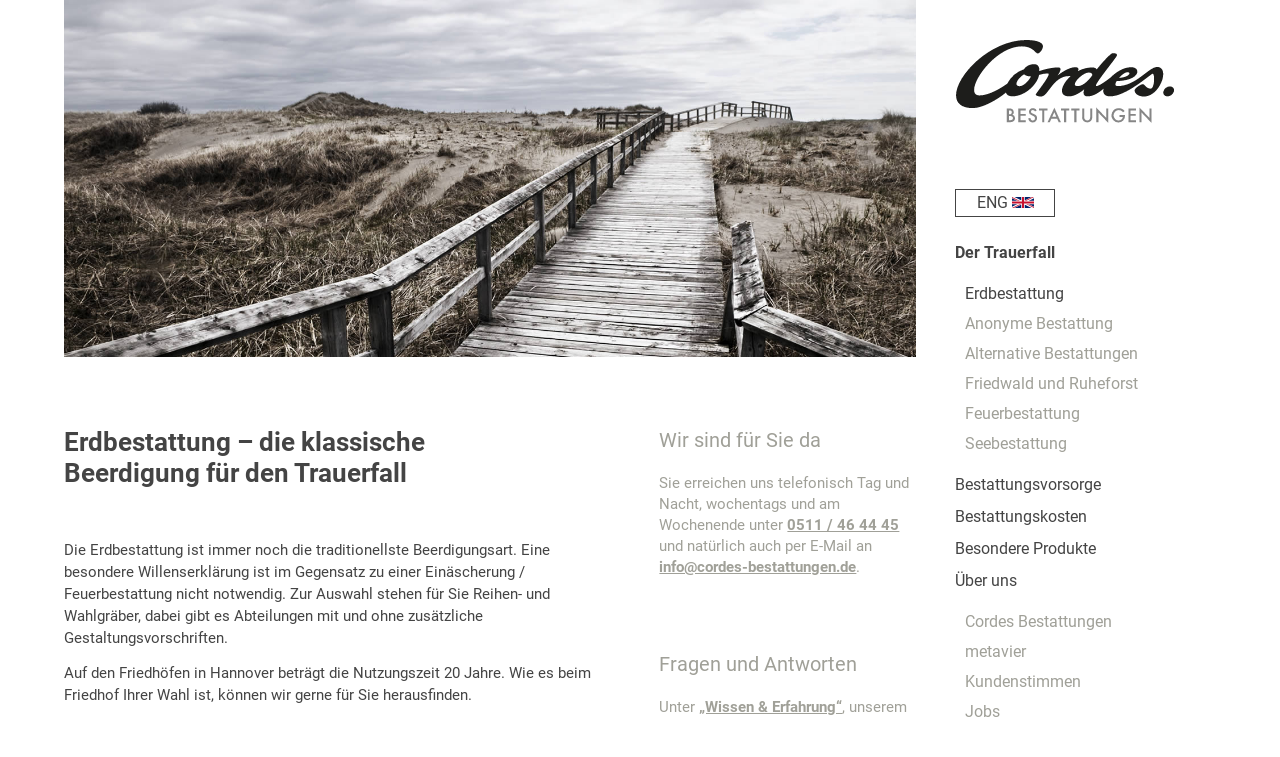

--- FILE ---
content_type: text/html; charset=UTF-8
request_url: https://www.hannover-bestattung.de/erdbestattung
body_size: 13823
content:
<!DOCTYPE html><html lang="de" class="html_boxed responsive av-preloader-disabled  html_header_right html_header_sidebar html_logo_left html_menu_right html_slim html_disabled html_mobile_menu_phone html_header_searchicon html_content_align_left html_av-overlay-side html_av-overlay-side-minimal html_av-submenu-noclone html_entry_id_16 av-cookies-no-cookie-consent av-no-preview av-default-lightbox html_text_menu_active av-mobile-menu-switch-default"><head><meta charset="UTF-8" /><meta name="viewport" content="width=device-width, initial-scale=1"><meta name='robots' content='index, follow, max-image-preview:large, max-snippet:-1, max-video-preview:-1' /><link media="all" href="https://www.hannover-bestattung.de/wp-content/cache/autoptimize/css/autoptimize_e0df4f720ed65ce36bd9fc8d2dd1f505.css" rel="stylesheet"><title>Erdbestattung, Beerdigung, Bestatter in Hannover</title><meta name="description" content="Cordes ist da wenn es notwendig wird: bei Formalitäten, Trauerfeier und der Erdbestattung. Auf allen Friedhöfen, an allen Orten, nicht nur in Hannover! Und immer mit ganz persönlichem Beistand." /><link rel="canonical" href="https://www.hannover-bestattung.de/erdbestattung" /><meta property="og:locale" content="de_DE" /><meta property="og:type" content="article" /><meta property="og:title" content="Erdbestattung, Beerdigung, Bestatter in Hannover" /><meta property="og:description" content="Cordes ist da wenn es notwendig wird: bei Formalitäten, Trauerfeier und der Erdbestattung. Auf allen Friedhöfen, an allen Orten, nicht nur in Hannover! Und immer mit ganz persönlichem Beistand." /><meta property="og:url" content="https://www.hannover-bestattung.de/erdbestattung" /><meta property="og:site_name" content="Friedrich Cordes Bestattungen" /><meta property="article:modified_time" content="2018-08-30T13:56:24+00:00" /><meta name="twitter:card" content="summary_large_image" /><meta name="twitter:label1" content="Geschätzte Lesezeit" /><meta name="twitter:data1" content="2 Minuten" /> <script type="application/ld+json" class="yoast-schema-graph">{"@context":"https://schema.org","@graph":[{"@type":"WebPage","@id":"https://www.hannover-bestattung.de/erdbestattung","url":"https://www.hannover-bestattung.de/erdbestattung","name":"Erdbestattung, Beerdigung, Bestatter in Hannover","isPartOf":{"@id":"https://www.hannover-bestattung.de/#website"},"datePublished":"2012-03-22T16:25:07+00:00","dateModified":"2018-08-30T13:56:24+00:00","description":"Cordes ist da wenn es notwendig wird: bei Formalitäten, Trauerfeier und der Erdbestattung. Auf allen Friedhöfen, an allen Orten, nicht nur in Hannover! Und immer mit ganz persönlichem Beistand.","breadcrumb":{"@id":"https://www.hannover-bestattung.de/erdbestattung#breadcrumb"},"inLanguage":"de","potentialAction":[{"@type":"ReadAction","target":["https://www.hannover-bestattung.de/erdbestattung"]}]},{"@type":"BreadcrumbList","@id":"https://www.hannover-bestattung.de/erdbestattung#breadcrumb","itemListElement":[{"@type":"ListItem","position":1,"name":"Home","item":"https://www.hannover-bestattung.de/"},{"@type":"ListItem","position":2,"name":"Erdbestattung – die klassische Beerdigung für den Trauerfall"}]},{"@type":"WebSite","@id":"https://www.hannover-bestattung.de/#website","url":"https://www.hannover-bestattung.de/","name":"Friedrich Cordes Bestattungen","description":"","potentialAction":[{"@type":"SearchAction","target":{"@type":"EntryPoint","urlTemplate":"https://www.hannover-bestattung.de/?s={search_term_string}"},"query-input":{"@type":"PropertyValueSpecification","valueRequired":true,"valueName":"search_term_string"}}],"inLanguage":"de"}]}</script> <link rel="alternate" type="application/rss+xml" title="Friedrich Cordes Bestattungen &raquo; Feed" href="https://www.hannover-bestattung.de/feed" /><link rel="alternate" type="application/rss+xml" title="Friedrich Cordes Bestattungen &raquo; Kommentar-Feed" href="https://www.hannover-bestattung.de/comments/feed" /><link rel="alternate" type="application/rss+xml" title="Friedrich Cordes Bestattungen &raquo; Erdbestattung – die klassische Beerdigung für den Trauerfall-Kommentar-Feed" href="https://www.hannover-bestattung.de/erdbestattung/feed" /><link rel='stylesheet' id='borlabs-cookie-custom-css' href='https://www.hannover-bestattung.de/wp-content/cache/autoptimize/css/autoptimize_single_212c29757afd85dcf0023aa25e4391dc.css?ver=3.3.23-82' type='text/css' media='all' /><link rel='stylesheet' id='avia-merged-styles-css' href='https://www.hannover-bestattung.de/wp-content/cache/autoptimize/css/autoptimize_single_4d9ac0fff0a909cfe4aacbded916be25.css' type='text/css' media='all' /> <script type="text/javascript" src="https://www.hannover-bestattung.de/wp-includes/js/jquery/jquery.min.js?ver=3.7.1" id="jquery-core-js"></script> <script data-no-optimize="1" data-no-minify="1" data-cfasync="false" type="text/javascript" src="https://www.hannover-bestattung.de/wp-content/cache/autoptimize/js/autoptimize_single_fd884143825f190c4b79285ce3f1c960.js?ver=3.3.23-96" id="borlabs-cookie-config-js"></script> <script data-no-optimize="1" data-no-minify="1" data-cfasync="false" type="text/javascript" src="https://www.hannover-bestattung.de/wp-content/plugins/borlabs-cookie/assets/javascript/borlabs-cookie-prioritize.min.js?ver=3.3.23" id="borlabs-cookie-prioritize-js"></script> <link rel="https://api.w.org/" href="https://www.hannover-bestattung.de/wp-json/" /><link rel="alternate" title="JSON" type="application/json" href="https://www.hannover-bestattung.de/wp-json/wp/v2/pages/16" /><link rel="EditURI" type="application/rsd+xml" title="RSD" href="https://www.hannover-bestattung.de/xmlrpc.php?rsd" /><link rel='shortlink' href='https://www.hannover-bestattung.de/?p=16' /><link rel="alternate" title="oEmbed (JSON)" type="application/json+oembed" href="https://www.hannover-bestattung.de/wp-json/oembed/1.0/embed?url=https%3A%2F%2Fwww.hannover-bestattung.de%2Ferdbestattung" /><link rel="alternate" title="oEmbed (XML)" type="text/xml+oembed" href="https://www.hannover-bestattung.de/wp-json/oembed/1.0/embed?url=https%3A%2F%2Fwww.hannover-bestattung.de%2Ferdbestattung&#038;format=xml" /><link rel="profile" href="http://gmpg.org/xfn/11" /><link rel="alternate" type="application/rss+xml" title="Friedrich Cordes Bestattungen RSS2 Feed" href="https://www.hannover-bestattung.de/feed" /><link rel="pingback" href="https://www.hannover-bestattung.de/xmlrpc.php" /> <!--[if lt IE 9]><script src="https://www.hannover-bestattung.de/wp-content/themes/enfold/js/html5shiv.js"></script><![endif]--><link rel="icon" href="https://www.hannover-bestattung.de/wp-content/uploads/2022/10/cordes-fav.png" type="image/png"> <script>window.addEventListener("load",function(){ var c={script:false,link:false}; function ls(s) { if(!['script','link'].includes(s)||c[s]){return;}c[s]=true; var d=document,f=d.getElementsByTagName(s)[0],j=d.createElement(s); if(s==='script'){j.async=true;j.src='https://www.hannover-bestattung.de/wp-content/plugins/wp-views/vendor/toolset/blocks/public/js/frontend.js?v=1.6.16';}else{ j.rel='stylesheet';j.href='https://www.hannover-bestattung.de/wp-content/plugins/wp-views/vendor/toolset/blocks/public/css/style.css?v=1.6.16';} f.parentNode.insertBefore(j, f); }; function ex(){ls('script');ls('link')} window.addEventListener("scroll", ex, {once: true}); if (('IntersectionObserver' in window) && ('IntersectionObserverEntry' in window) && ('intersectionRatio' in window.IntersectionObserverEntry.prototype)) { var i = 0, fb = document.querySelectorAll("[class^='tb-']"), o = new IntersectionObserver(es => { es.forEach(e => { o.unobserve(e.target); if (e.intersectionRatio > 0) { ex();o.disconnect();}else{ i++;if(fb.length>i){o.observe(fb[i])}} }) }); if (fb.length) { o.observe(fb[i]) } } })</script> <noscript><link rel="stylesheet" href="https://www.hannover-bestattung.de/wp-content/plugins/wp-views/vendor/toolset/blocks/public/css/style.css"> </noscript><script data-borlabs-cookie-script-blocker-ignore>if ('0' === '1' && ('0' === '1' || '1' === '1')) {
    window['gtag_enable_tcf_support'] = true;
}
window.dataLayer = window.dataLayer || [];
if (typeof gtag !== 'function') {
    function gtag() {
        dataLayer.push(arguments);
    }
}
gtag('set', 'developer_id.dYjRjMm', true);
if ('0' === '1' || '1' === '1') {
    if (window.BorlabsCookieGoogleConsentModeDefaultSet !== true) {
        let getCookieValue = function (name) {
            return document.cookie.match('(^|;)\\s*' + name + '\\s*=\\s*([^;]+)')?.pop() || '';
        };
        let cookieValue = getCookieValue('borlabs-cookie-gcs');
        let consentsFromCookie = {};
        if (cookieValue !== '') {
            consentsFromCookie = JSON.parse(decodeURIComponent(cookieValue));
        }
        let defaultValues = {
            'ad_storage': 'denied',
            'ad_user_data': 'denied',
            'ad_personalization': 'denied',
            'analytics_storage': 'denied',
            'functionality_storage': 'denied',
            'personalization_storage': 'denied',
            'security_storage': 'denied',
            'wait_for_update': 500,
        };
        gtag('consent', 'default', { ...defaultValues, ...consentsFromCookie });
    }
    window.BorlabsCookieGoogleConsentModeDefaultSet = true;
    let borlabsCookieConsentChangeHandler = function () {
        window.dataLayer = window.dataLayer || [];
        if (typeof gtag !== 'function') { function gtag(){dataLayer.push(arguments);} }

        let getCookieValue = function (name) {
            return document.cookie.match('(^|;)\\s*' + name + '\\s*=\\s*([^;]+)')?.pop() || '';
        };
        let cookieValue = getCookieValue('borlabs-cookie-gcs');
        let consentsFromCookie = {};
        if (cookieValue !== '') {
            consentsFromCookie = JSON.parse(decodeURIComponent(cookieValue));
        }

        consentsFromCookie.analytics_storage = BorlabsCookie.Consents.hasConsent('google-analytics') ? 'granted' : 'denied';

        BorlabsCookie.CookieLibrary.setCookie(
            'borlabs-cookie-gcs',
            JSON.stringify(consentsFromCookie),
            BorlabsCookie.Settings.automaticCookieDomainAndPath.value ? '' : BorlabsCookie.Settings.cookieDomain.value,
            BorlabsCookie.Settings.cookiePath.value,
            BorlabsCookie.Cookie.getPluginCookie().expires,
            BorlabsCookie.Settings.cookieSecure.value,
            BorlabsCookie.Settings.cookieSameSite.value
        );
    }
    document.addEventListener('borlabs-cookie-consent-saved', borlabsCookieConsentChangeHandler);
    document.addEventListener('borlabs-cookie-handle-unblock', borlabsCookieConsentChangeHandler);
}
if ('0' === '1') {
    gtag("js", new Date());
    gtag("config", "UA-38205774-1", {"anonymize_ip": true});

    (function (w, d, s, i) {
        var f = d.getElementsByTagName(s)[0],
            j = d.createElement(s);
        j.async = true;
        j.src =
            "https://www.googletagmanager.com/gtag/js?id=" + i;
        f.parentNode.insertBefore(j, f);
    })(window, document, "script", "UA-38205774-1");
}</script>  <script type="text/javascript">'use strict';var avia_is_mobile=!1;if(/Android|webOS|iPhone|iPad|iPod|BlackBerry|IEMobile|Opera Mini/i.test(navigator.userAgent)&&'ontouchstart' in document.documentElement){avia_is_mobile=!0;document.documentElement.className+=' avia_mobile '}
else{document.documentElement.className+=' avia_desktop '};document.documentElement.className+=' js_active ';(function(){var e=['-webkit-','-moz-','-ms-',''],n='',o=!1,a=!1;for(var t in e){if(e[t]+'transform' in document.documentElement.style){o=!0;n=e[t]+'transform'};if(e[t]+'perspective' in document.documentElement.style){a=!0}};if(o){document.documentElement.className+=' avia_transform '};if(a){document.documentElement.className+=' avia_transform3d '};if(typeof document.getElementsByClassName=='function'&&typeof document.documentElement.getBoundingClientRect=='function'&&avia_is_mobile==!1){if(n&&window.innerHeight>0){setTimeout(function(){var e=0,o={},a=0,t=document.getElementsByClassName('av-parallax'),i=window.pageYOffset||document.documentElement.scrollTop;for(e=0;e<t.length;e++){t[e].style.top='0px';o=t[e].getBoundingClientRect();a=Math.ceil((window.innerHeight+i-o.top)*0.3);t[e].style[n]='translate(0px, '+a+'px)';t[e].style.top='auto';t[e].className+=' enabled-parallax '}},50)}}})();</script><link rel="icon" href="https://www.hannover-bestattung.de/wp-content/uploads/2022/10/cropped-cordes-fav-32x32.png" sizes="32x32" /><link rel="icon" href="https://www.hannover-bestattung.de/wp-content/uploads/2022/10/cropped-cordes-fav-192x192.png" sizes="192x192" /><link rel="apple-touch-icon" href="https://www.hannover-bestattung.de/wp-content/uploads/2022/10/cropped-cordes-fav-180x180.png" /><meta name="msapplication-TileImage" content="https://www.hannover-bestattung.de/wp-content/uploads/2022/10/cropped-cordes-fav-270x270.png" /><style type="text/css">@font-face {font-family: 'entypo-fontello'; font-weight: normal; font-style: normal; font-display: auto;
		src: url('https://www.hannover-bestattung.de/wp-content/themes/enfold/config-templatebuilder/avia-template-builder/assets/fonts/entypo-fontello.woff2') format('woff2'),
		url('https://www.hannover-bestattung.de/wp-content/themes/enfold/config-templatebuilder/avia-template-builder/assets/fonts/entypo-fontello.woff') format('woff'),
		url('https://www.hannover-bestattung.de/wp-content/themes/enfold/config-templatebuilder/avia-template-builder/assets/fonts/entypo-fontello.ttf') format('truetype'),
		url('https://www.hannover-bestattung.de/wp-content/themes/enfold/config-templatebuilder/avia-template-builder/assets/fonts/entypo-fontello.svg#entypo-fontello') format('svg'),
		url('https://www.hannover-bestattung.de/wp-content/themes/enfold/config-templatebuilder/avia-template-builder/assets/fonts/entypo-fontello.eot'),
		url('https://www.hannover-bestattung.de/wp-content/themes/enfold/config-templatebuilder/avia-template-builder/assets/fonts/entypo-fontello.eot?#iefix') format('embedded-opentype');
		} #top .avia-font-entypo-fontello, body .avia-font-entypo-fontello, html body [data-av_iconfont='entypo-fontello']:before{ font-family: 'entypo-fontello'; }
		
		@font-face {font-family: 'font-awesome'; font-weight: normal; font-style: normal; font-display: auto;
		src: url('https://www.hannover-bestattung.de/wp-content/uploads/avia_fonts/font-awesome/font-awesome.woff2') format('woff2'),
		url('https://www.hannover-bestattung.de/wp-content/uploads/avia_fonts/font-awesome/font-awesome.woff') format('woff'),
		url('https://www.hannover-bestattung.de/wp-content/uploads/avia_fonts/font-awesome/font-awesome.ttf') format('truetype'),
		url('https://www.hannover-bestattung.de/wp-content/uploads/avia_fonts/font-awesome/font-awesome.svg#font-awesome') format('svg'),
		url('https://www.hannover-bestattung.de/wp-content/uploads/avia_fonts/font-awesome/font-awesome.eot'),
		url('https://www.hannover-bestattung.de/wp-content/uploads/avia_fonts/font-awesome/font-awesome.eot?#iefix') format('embedded-opentype');
		} #top .avia-font-font-awesome, body .avia-font-font-awesome, html body [data-av_iconfont='font-awesome']:before{ font-family: 'font-awesome'; }
		
		@font-face {font-family: 'elusive'; font-weight: normal; font-style: normal; font-display: auto;
		src: url('https://www.hannover-bestattung.de/wp-content/uploads/avia_fonts/elusive/elusive.woff2') format('woff2'),
		url('https://www.hannover-bestattung.de/wp-content/uploads/avia_fonts/elusive/elusive.woff') format('woff'),
		url('https://www.hannover-bestattung.de/wp-content/uploads/avia_fonts/elusive/elusive.ttf') format('truetype'),
		url('https://www.hannover-bestattung.de/wp-content/uploads/avia_fonts/elusive/elusive.svg#elusive') format('svg'),
		url('https://www.hannover-bestattung.de/wp-content/uploads/avia_fonts/elusive/elusive.eot'),
		url('https://www.hannover-bestattung.de/wp-content/uploads/avia_fonts/elusive/elusive.eot?#iefix') format('embedded-opentype');
		} #top .avia-font-elusive, body .avia-font-elusive, html body [data-av_iconfont='elusive']:before{ font-family: 'elusive'; }</style></head><body id="top" class="page-template-default page page-id-16 boxed no_sidebar_border rtl_columns av-curtain-numeric avia-responsive-images-support" itemscope="itemscope" itemtype="https://schema.org/WebPage" ><div id='wrap_all'><header id='header' class='all_colors header_color light_bg_color  av_header_right av_header_sidebar av_never_sticky' data-av_shrink_factor='50' role="banner" itemscope="itemscope" itemtype="https://schema.org/WPHeader" ><div  id='header_main' class='container_wrap container_wrap_logo'><div class='container av-logo-container'><div class='inner-container'><span class='logo avia-svg-logo'><a href='https://www.hannover-bestattung.de/' class='av-contains-svg'><svg xmlns="http://www.w3.org/2000/svg" width="220" height="82.825" viewBox="0 0 220 82.825" preserveAspectRatio="xMaxYMid meet"><g transform="translate(-125.811 -124.712)"><g transform="translate(125.811 124.712)"><path d="M326.958,151.632c-8.525,0-20.962,19.079-39.557,19.079-2.874,0-2.667-2.252-1.063-4.938,24.567-.711,24.5-13.921,14.706-13.921-7.829,0-15.41,4.993-20.7,10.325-1.872,1.462-11.138,8.571-14.333,8.571-3.562,0,20.764-28.932,20.764-30.7,0-1.666-.876-2.129-4.523-2.129-1.447,0-8.805,7.434-15.735,16.124-.642-1.221-2.082-1.949-4.526-1.949a30.81,30.81,0,0,0-14.28,3.7c.975-2.057.9-3.934-2.61-3.934-7.768,0-17.8,8.392-17.8,8.392s6.17-8.16.776-8.16c-9.138,0-19.09,3.675-19.09,3.675s1.246-6.925-5.154-6.925c-4.668,0-8.4,2.372-9.98,5.023A29.8,29.8,0,0,0,177,168.318c-5.348,3.779-17.761,11.715-27.7,11.715-18,0,12.13-48.984,42.35-48.984,11.205,0,13.609,7.141,15.9,7.141,1.239,0,5.184-3.338,5.184-7.32,0-2.655-3.849-6.159-16.6-6.159-50.245,0-96.123,67.961-53.455,67.961,10,0,25.012-8.829,33-15.474.8,2.26,2.868,3.723,6.429,3.723,13.552,0,25.394-12.916,26.748-21.347a32.921,32.921,0,0,1,8.838-1.545c4.547,0-12.16,19.9-12.16,21.167s3.358,1.923,5.465,1.923c7.057,0,11.766-20.406,27.866-20.406l1.569.1c-9.658,8.517-12.77,20.2-1.38,20.156,4.472-.016,10-2.978,14.959-7-1.4,4.186-.741,7,3.454,7,5.583,0,11.384-3.734,15.948-7.777-1.1,4.409.613,7.766,6.511,7.766,16.466,0,40.738-22.585,42.539-22.585,2.488,0,1.786,14.908-1.908,14.908-4.5,0-6.083-4.523-7.916-4.523s-8.258,3.947-8.258,6.352,3.061,6.007,9.34,6.007c16.3,0,26.383-29.489,13.234-29.489ZM189.452,170.809c-6.781,0-1.659-8.425,4.479-11.874,1.1,1.249,3.26,2.1,6.739,2.1C199.2,164.979,193.4,170.809,189.452,170.809Zm58.12-.061c-8.879,0,4.572-13.538,10.763-13.538,4.455,0,3.629,2.833,3.626,2.842q-.29.4-.575.809c-1.831,2.487-7.785,9.887-13.814,9.887Zm49.6-13.87c4.187,0,2.267,4.877-8.43,5.675C291.393,159.554,294.93,156.877,297.169,156.877Z" transform="translate(-125.811 -124.712)" fill="#1d1d1b"></path><ellipse cx="5.795" cy="4.508" rx="5.795" ry="4.508" transform="translate(205.322 51.075) rotate(-36.275)" fill="#1d1d1b"></ellipse></g><g transform="translate(176.607 192.083)"><path d="M349.185,422.253c1.765,0,2.873.226,3.776,1.067a3.512,3.512,0,0,1,1.088,2.709,2.986,2.986,0,0,1-.41,1.621,2.267,2.267,0,0,1-1.026.944,3.761,3.761,0,0,1,1.765.985,3.563,3.563,0,0,1,.9,2.565,3.339,3.339,0,0,1-.9,2.463,5.3,5.3,0,0,1-3.838,1.334h-3.427V422.253Zm.02,5.89h.636a2.407,2.407,0,0,0,1.7-.533,2.077,2.077,0,0,0,.533-1.56,1.692,1.692,0,0,0-.493-1.314,2.245,2.245,0,0,0-1.662-.513h-.718v3.92Zm0,5.829h1.273a3.61,3.61,0,0,0,2.073-.533,1.964,1.964,0,0,0,.677-1.519,2.051,2.051,0,0,0-.554-1.437,3.005,3.005,0,0,0-2.155-.616h-1.314v4.1Z" transform="translate(-347.112 -421.329)" fill="#868686"></path><path d="M404.723,424.224h-5.459v3.468h5.3v1.97h-5.3v4.31h5.459v1.97H397.17V422.254h7.553v1.97Z" transform="translate(-385.68 -421.33)" fill="#868686"></path><path d="M447.373,424.465a2.12,2.12,0,0,0-2.094-1.355,1.7,1.7,0,0,0-1.929,1.642c0,.411.144,1.129,1.478,1.662l1.375.554c2.524,1.026,3.222,2.463,3.222,4.023a4.218,4.218,0,0,1-4.413,4.392,4,4,0,0,1-3.222-1.375,4.432,4.432,0,0,1-1.149-2.668l2.073-.452a2.955,2.955,0,0,0,.575,1.744,2.16,2.16,0,0,0,1.786.821,2.2,2.2,0,0,0,2.258-2.3c0-1.4-1.067-1.97-1.97-2.34l-1.314-.554a3.861,3.861,0,0,1-2.791-3.468,3.7,3.7,0,0,1,4-3.612,4.036,4.036,0,0,1,2.75.923,4.66,4.66,0,0,1,1.047,1.375l-1.683.985Z" transform="translate(-419.173 -420.503)" fill="#868686"></path><path d="M493.027,424.223v11.719h-2.093V424.223h-3.14v-1.97h8.374v1.97h-3.14Z" transform="translate(-455.503 -421.329)" fill="#868686"></path><path d="M534.26,429.95h-5.849l-1.5,3.3h-2.258l6.814-14.49,6.485,14.49H535.7l-1.437-3.3Zm-.841-1.97-2.032-4.638-2.114,4.638h4.146Z" transform="translate(-483.904 -418.642)" fill="#868686"></path><path d="M588.308,424.223v11.719h-2.093V424.223h-3.14v-1.97h8.373v1.97h-3.14Z" transform="translate(-528.914 -421.329)" fill="#868686"></path><path d="M632.985,424.223v11.719h-2.093V424.223h-3.14v-1.97h8.373v1.97h-3.14Z" transform="translate(-563.337 -421.329)" fill="#868686"></path><path d="M677.338,422.253v8.25a4.785,4.785,0,0,0,.431,2.36,2.995,2.995,0,0,0,5.09,0,4.785,4.785,0,0,0,.431-2.36v-8.25h2.094v8.8a5.066,5.066,0,0,1-1.272,3.551,5.3,5.3,0,0,1-7.594,0,5.067,5.067,0,0,1-1.273-3.551v-8.8Z" transform="translate(-599.929 -421.329)" fill="#868686"></path><path d="M737.016,432.842V418.229l9.933,10.405v-9.482h2.094v14.53l-9.933-10.405v9.564h-2.093Z" transform="translate(-647.521 -418.229)" fill="#868686"></path><path d="M811.871,427.993h5.644v.1a7.472,7.472,0,0,1-2.032,5.541,6.4,6.4,0,0,1-4.659,1.744,5.965,5.965,0,0,1-4.659-1.868,7.174,7.174,0,0,1,5.11-12.335,7.408,7.408,0,0,1,3.571.862,6.224,6.224,0,0,1,2.216,2.052l-1.662,1.17a5.576,5.576,0,0,0-1.683-1.56,4.61,4.61,0,0,0-2.422-.6,4.939,4.939,0,0,0-3.612,1.416,5.681,5.681,0,0,0-.041,7.552,4.445,4.445,0,0,0,3.427,1.375,4.114,4.114,0,0,0,3.058-1.211,3.672,3.672,0,0,0,1.149-2.319h-3.407v-1.929Z" transform="translate(-699.234 -420.502)" fill="#868686"></path><path d="M884.509,424.224H879.05v3.468h5.3v1.97h-5.3v4.31h5.459v1.97h-7.553V422.254h7.553v1.97Z" transform="translate(-755.341 -421.33)" fill="#868686"></path><path d="M925.353,432.842V418.229l9.933,10.405v-9.482h2.094v14.53l-9.933-10.405v9.564h-2.093Z" transform="translate(-792.629 -418.229)" fill="#868686"></path></g></g></svg></a></span><nav class='main_menu' data-selectname='Wähle eine Seite'  role="navigation" itemscope="itemscope" itemtype="https://schema.org/SiteNavigationElement" ><div class="avia-menu av-main-nav-wrap"><ul role="menu" class="menu av-main-nav" id="avia-menu"><li role="menuitem" id="menu-item-8989" class="menu-item menu-item-type-post_type menu-item-object-page av-menu-button av-menu-button-colored menu-item-top-level menu-item-top-level-1"><a href="https://www.hannover-bestattung.de/en/personal-support-in-times-of-loss" itemprop="url" tabindex="0"><span class="avia-bullet"></span><span class="avia-menu-text">ENG <img class="wp-image-9010 alignnone" src="https://www.hannover-bestattung.de/wp-content/uploads/2025/02/gb.svg" alt="" width="22" height="11" /></span><span class="avia-menu-fx"><span class="avia-arrow-wrap"><span class="avia-arrow"></span></span></span></a></li><li role="menuitem" id="menu-item-22" class="menu-item menu-item-type-post_type menu-item-object-page menu-item-home current-menu-ancestor current-menu-parent current_page_parent current_page_ancestor menu-item-has-children menu-item-top-level menu-item-top-level-2"><a href="https://www.hannover-bestattung.de/" itemprop="url" tabindex="0"><span class="avia-bullet"></span><span class="avia-menu-text">Der Trauerfall</span><span class="avia-menu-fx"><span class="avia-arrow-wrap"><span class="avia-arrow"></span></span></span></a><ul class="sub-menu"><li role="menuitem" id="menu-item-27" class="menu-item menu-item-type-post_type menu-item-object-page current-menu-item page_item page-item-16 current_page_item"><a href="https://www.hannover-bestattung.de/erdbestattung" itemprop="url" tabindex="0"><span class="avia-bullet"></span><span class="avia-menu-text">Erdbestattung</span></a></li><li role="menuitem" id="menu-item-26" class="menu-item menu-item-type-post_type menu-item-object-page"><a href="https://www.hannover-bestattung.de/anonyme-bestattung" itemprop="url" tabindex="0"><span class="avia-bullet"></span><span class="avia-menu-text">Anonyme Bestattung</span></a></li><li role="menuitem" id="menu-item-148" class="menu-item menu-item-type-post_type menu-item-object-page"><a href="https://www.hannover-bestattung.de/alternative-bestattungen" itemprop="url" tabindex="0"><span class="avia-bullet"></span><span class="avia-menu-text">Alternative Bestattungen</span></a></li><li role="menuitem" id="menu-item-147" class="menu-item menu-item-type-post_type menu-item-object-page"><a href="https://www.hannover-bestattung.de/friedwald-und-ruheforst" itemprop="url" tabindex="0"><span class="avia-bullet"></span><span class="avia-menu-text">Friedwald und Ruheforst</span></a></li><li role="menuitem" id="menu-item-25" class="menu-item menu-item-type-post_type menu-item-object-page"><a href="https://www.hannover-bestattung.de/feuerbestattung" itemprop="url" tabindex="0"><span class="avia-bullet"></span><span class="avia-menu-text">Feuerbestattung</span></a></li><li role="menuitem" id="menu-item-167" class="menu-item menu-item-type-post_type menu-item-object-page"><a href="https://www.hannover-bestattung.de/seebestattung-in-nord-und-ostsee-und-auf-allen-weltmeeren" itemprop="url" tabindex="0"><span class="avia-bullet"></span><span class="avia-menu-text">Seebestattung</span></a></li></ul></li><li role="menuitem" id="menu-item-23" class="menu-item menu-item-type-post_type menu-item-object-page menu-item-top-level menu-item-top-level-3"><a href="https://www.hannover-bestattung.de/die-vorsorge" itemprop="url" tabindex="0"><span class="avia-bullet"></span><span class="avia-menu-text">Bestattungsvorsorge</span><span class="avia-menu-fx"><span class="avia-arrow-wrap"><span class="avia-arrow"></span></span></span></a></li><li role="menuitem" id="menu-item-171" class="menu-item menu-item-type-post_type menu-item-object-page menu-item-top-level menu-item-top-level-4"><a href="https://www.hannover-bestattung.de/die-kosten-der-bestattung-ein-uberblick" itemprop="url" tabindex="0"><span class="avia-bullet"></span><span class="avia-menu-text">Bestattungskosten</span><span class="avia-menu-fx"><span class="avia-arrow-wrap"><span class="avia-arrow"></span></span></span></a></li><li role="menuitem" id="menu-item-59" class="menu-item menu-item-type-post_type menu-item-object-page menu-item-top-level menu-item-top-level-5"><a href="https://www.hannover-bestattung.de/besondere-produkte" itemprop="url" tabindex="0"><span class="avia-bullet"></span><span class="avia-menu-text">Besondere Produkte</span><span class="avia-menu-fx"><span class="avia-arrow-wrap"><span class="avia-arrow"></span></span></span></a></li><li role="menuitem" id="menu-item-24" class="menu-item menu-item-type-post_type menu-item-object-page menu-item-has-children menu-item-top-level menu-item-top-level-6"><a href="https://www.hannover-bestattung.de/uber-uns" itemprop="url" tabindex="0"><span class="avia-bullet"></span><span class="avia-menu-text">Über uns</span><span class="avia-menu-fx"><span class="avia-arrow-wrap"><span class="avia-arrow"></span></span></span></a><ul class="sub-menu"><li role="menuitem" id="menu-item-7836" class="menu-item menu-item-type-post_type menu-item-object-page"><a href="https://www.hannover-bestattung.de/uber-uns" itemprop="url" tabindex="0"><span class="avia-bullet"></span><span class="avia-menu-text">Cordes Bestattungen</span></a></li><li role="menuitem" id="menu-item-5928" class="menu-item menu-item-type-post_type menu-item-object-page"><a href="https://www.hannover-bestattung.de/metavier" itemprop="url" tabindex="0"><span class="avia-bullet"></span><span class="avia-menu-text">metavier</span></a></li><li role="menuitem" id="menu-item-2422" class="menu-item menu-item-type-post_type menu-item-object-page"><a href="https://www.hannover-bestattung.de/kundenstimmen" itemprop="url" tabindex="0"><span class="avia-bullet"></span><span class="avia-menu-text">Kundenstimmen</span></a></li><li role="menuitem" id="menu-item-7835" class="menu-item menu-item-type-post_type menu-item-object-page"><a href="https://www.hannover-bestattung.de/jobs" itemprop="url" tabindex="0"><span class="avia-bullet"></span><span class="avia-menu-text">Jobs</span></a></li><li role="menuitem" id="menu-item-308" class="menu-item menu-item-type-post_type menu-item-object-page"><a href="https://www.hannover-bestattung.de/kontakt" itemprop="url" tabindex="0"><span class="avia-bullet"></span><span class="avia-menu-text">Kontakt</span></a></li><li role="menuitem" id="menu-item-5917" class="menu-item menu-item-type-post_type menu-item-object-page"><a href="https://www.hannover-bestattung.de/pressematerial" itemprop="url" tabindex="0"><span class="avia-bullet"></span><span class="avia-menu-text">Presse</span></a></li></ul></li><li role="menuitem" id="menu-item-5961" class="menu-item menu-item-type-post_type menu-item-object-page menu-item-top-level menu-item-top-level-7"><a href="https://www.hannover-bestattung.de/blog/aktuell" itemprop="url" tabindex="0"><span class="avia-bullet"></span><span class="avia-menu-text">Blog für Wissen und Erfahrung</span><span class="avia-menu-fx"><span class="avia-arrow-wrap"><span class="avia-arrow"></span></span></span></a></li><li role="menuitem" id="menu-item-1319" class="menu-item menu-item-type-post_type menu-item-object-page menu-item-top-level menu-item-top-level-8"><a href="https://www.hannover-bestattung.de/friedhoefe-in-hannover" itemprop="url" tabindex="0"><span class="avia-bullet"></span><span class="avia-menu-text">Friedhöfe in der Region Hannover</span><span class="avia-menu-fx"><span class="avia-arrow-wrap"><span class="avia-arrow"></span></span></span></a></li><li class="av-burger-menu-main menu-item-avia-special av-small-burger-icon"> <a href="#" aria-label="Menü" aria-hidden="false"> <span class="av-hamburger av-hamburger--spin av-js-hamburger"> <span class="av-hamburger-box"> <span class="av-hamburger-inner"></span> <strong>Menü</strong> </span> </span> <span class="avia_hidden_link_text">Menü</span> </a></li></ul></div></nav><aside class='avia-custom-sidebar-widget-area sidebar sidebar_right'></aside></div></div></div><div class='header_bg'></div></header><div id='main' class='all_colors' data-scroll-offset='0'><div id='full_slider_1'  class='avia-fullwidth-slider main_color avia-shadow   avia-builder-el-0  el_before_av_textblock  avia-builder-el-first   container_wrap sidebar_right'  ><div  class='avia-slideshow av-jjk6ahc4-c2cb7aff529c52fe91b0373ae48f4255 avia-slideshow-featured_large av_slideshow_full avia-slide-slider av-slideshow-ui av-control-default av-slideshow-manual av-loop-once av-loop-manual-endless av-default-height-applied   avia-slideshow-1' data-slideshow-options="{&quot;animation&quot;:&quot;slide&quot;,&quot;autoplay&quot;:false,&quot;loop_autoplay&quot;:&quot;once&quot;,&quot;interval&quot;:5,&quot;loop_manual&quot;:&quot;manual-endless&quot;,&quot;autoplay_stopper&quot;:false,&quot;noNavigation&quot;:false,&quot;bg_slider&quot;:false,&quot;keep_padding&quot;:false,&quot;hoverpause&quot;:false,&quot;show_slide_delay&quot;:0}"  itemprop="image" itemscope="itemscope" itemtype="https://schema.org/ImageObject" ><ul class='avia-slideshow-inner ' style='padding-bottom: 42%;'><li  class='avia-slideshow-slide av-jjk6ahc4-c2cb7aff529c52fe91b0373ae48f4255__0  av-single-slide slide-1 slide-odd'><div data-rel='slideshow-1' class='avia-slide-wrap '   ><img decoding="async" class="wp-image-3692 avia-img-lazy-loading-not-3692"  src="https://www.hannover-bestattung.de/wp-content/uploads/2018/07/header-all.jpg" width="1500" height="630" title='' alt='Trauerfall'  itemprop="thumbnailUrl" srcset="https://www.hannover-bestattung.de/wp-content/uploads/2018/07/header-all.jpg 1500w, https://www.hannover-bestattung.de/wp-content/uploads/2018/07/header-all-358x150.jpg 358w, https://www.hannover-bestattung.de/wp-content/uploads/2018/07/header-all-768x323.jpg 768w, https://www.hannover-bestattung.de/wp-content/uploads/2018/07/header-all-1030x433.jpg 1030w, https://www.hannover-bestattung.de/wp-content/uploads/2018/07/header-all-705x296.jpg 705w, https://www.hannover-bestattung.de/wp-content/uploads/2018/07/header-all-450x189.jpg 450w" sizes="(max-width: 1500px) 100vw, 1500px" /></div></li></ul></div></div><div id='after_full_slider_1'  class='main_color av_default_container_wrap container_wrap sidebar_right'  ><div class='container av-section-cont-open' ><div class='template-page content  av-content-small alpha units'><div class='post-entry post-entry-type-page post-entry-16'><div class='entry-content-wrapper clearfix'><section  class='av_textblock_section av-13yo4-3dc9f80586664e3416ce0d43c27fd156'  itemscope="itemscope" itemtype="https://schema.org/CreativeWork" ><div class='avia_textblock'  itemprop="text" ><h1>Erdbestattung – die klassische<br /> Beerdigung für den Trauerfall</h1><p>Die Erdbestattung ist immer noch die traditionellste Beerdigungsart. Eine besondere Willenserklärung ist im Gegensatz zu einer Einäscherung / Feuerbestattung nicht notwendig. Zur Auswahl stehen für Sie Reihen- und Wahlgräber, dabei gibt es Abteilungen mit und ohne zusätzliche Gestaltungsvorschriften.</p><p>Auf den Friedhöfen in Hannover beträgt die Nutzungszeit 20 Jahre. Wie es beim Friedhof Ihrer Wahl ist, können wir gerne für Sie herausfinden.</p><p>Reihengräber sind Gräber, die nur für eine Erdbestattung vorgesehen sind. Die Friedhofsverwaltung legt fest, welches Grab benutzt werden kann. Nach Ablauf der Ruhezeit fällt die Grabstätte an die Verwaltung zurück, die das Grab einebnet, um es neu belegen zu können. Sollen hingegen mehrere Ihrer Familienmitglieder eine gemeinsame Ruhestelle finden, können die Angehörigen auf dem entsprechenden Friedhof ein Wahlgrab aussuchen, das auch mehr als einen Sarg oder eine Urne aufnimmt.</p><p>Selbstverständlich beraten wir Sie als Bestatter ausführlich bei der Wahl des Friedhofes, da es in Hannover und auch in anderen Städten erhebliche Preisunterschiede gibt.</p></div></section></div></div></div><aside class='sidebar sidebar_right  smartphones_sidebar_active alpha units'  role="complementary" itemscope="itemscope" itemtype="https://schema.org/WPSideBar" ><div class="inner_sidebar extralight-border"><section id="text-9" class="widget clearfix widget_text"><h3 class="widgettitle">Wir sind für Sie da</h3><div class="textwidget"><p>Sie erreichen uns telefonisch Tag und Nacht, wochentags und am Wochenende unter <a style="white-space: nowrap;" href="tel:+49-511-464445" rel="nofollow"><strong>0511 / 46 44 45</strong></a> und natürlich auch per E-Mail an <a href="mailto:info@cordes-bestattungen.de">info@cordes-bestattungen.de</a>.</p></div> <span class="seperator extralight-border"></span></section><section id="text-10" class="widget clearfix widget_text"><h3 class="widgettitle">Fragen und Antworten</h3><div class="textwidget"><p>Unter <a href="https://www.hannover-bestattung.de/blog/aktuell">„Wissen &amp; Erfahrung“</a>, unserem Blog über Vorsorge und Bestattungskultur, schreiben wir regelmäßig interessante Informationen und Wissenswertes für Sie. Schauen Sie gerne regelmäßig vorbei.</p></div> <span class="seperator extralight-border"></span></section></div></aside></div></div><div class="footer-page-content footer_color" id="footer-page"><div   class='main_color container_wrap_first container_wrap fullsize'  ><div class='container av-section-cont-open' ><main  role="main" itemprop="mainContentOfPage"  class='template-page content  av-content-full alpha units'><div class='post-entry post-entry-type-page post-entry-16'><div class='entry-content-wrapper clearfix'><div class='flex_column av-6fhmn2-e151dbf11b271dcda35a6389cff36b16 av_two_fifth  avia-builder-el-0  el_before_av_two_fifth  avia-builder-el-first  first flex_column_div av-zero-column-padding '     ><section  class='av_textblock_section av-l9iggfmu-731adde409a2b6ab819d6b888069db99'  itemscope="itemscope" itemtype="https://schema.org/CreativeWork" ><div class='avia_textblock'  itemprop="text" ><p style="margin: 0;"><img decoding="async" class="alignnone wp-image-7643" role="img" src="https://www.hannover-bestattung.de/wp-content/uploads/2022/10/logo-cordes-bestattungen.svg" alt="Cordes Bestattung für Hannover" width="164" height="62" /></p></div></section><div  class='hr av-l9mnx7hj-adce14bcf4f7dd3023fdca993bf402c3 hr-invisible  avia-builder-el-2  el_after_av_textblock  avia-builder-el-last  av-desktop-hide av-medium-hide'><span class='hr-inner '><span class="hr-inner-style"></span></span></div></div><div class='flex_column av-1rb5q-36698deb38bb33501fdec77fc1058126 av_two_fifth  avia-builder-el-3  el_after_av_two_fifth  el_before_av_one_fifth  flex_column_div av-zero-column-padding '     ><section  class='av_textblock_section av-jkh3m1lm-d418546b59e6568af6bf533ef5bdf2d9'  itemscope="itemscope" itemtype="https://schema.org/CreativeWork" ><div class='avia_textblock'  itemprop="text" ><p style="padding-top: 0; margin-top: 0;">Friedrich Cordes Bestattungen e.K.<br /> Telefon: <a style="white-space: nowrap;" href="tel:+49-511-464445" rel="nofollow">0511 / 46 44 45</a><br /> E-Mail: <a href="/kontakt">info@cordes-bestattungen.de</a></p></div></section></div></p><div class='flex_column av-2woxxq-f269380cab9905b87f69ca6a5fcb6801 av_one_fifth  avia-builder-el-5  el_after_av_two_fifth  el_before_av_two_fifth  flex_column_div av-zero-column-padding '     > <span  class='av_font_icon av-jkh3n905-77e9dc4c572040a83d18dc2e45b1bc02 avia_animate_when_visible av-icon-style- avia-icon-pos-right av-no-color avia-icon-animate'><a href='https://www.facebook.com/friedrich.cordes.bestattungen' target="_blank" rel="noopener noreferrer" class='av-icon-char' aria-hidden='true' data-av_icon='' data-av_iconfont='font-awesome' data-avia-icon-tooltip="
Friedrich Cordes Bestattungen auf facebook&lt;br /&gt;
"></a></span></div><div class='flex_column av-5tasxa-a6f90b44189b7f836290ce751c4c306d av_two_fifth  avia-builder-el-7  el_after_av_one_fifth  el_before_av_two_fifth  first flex_column_div av-zero-column-padding column-top-margin'     ><section  class='av_textblock_section av-jkh3m1lm-4-60a302ae5cfc19ebd6fa858b07261563'  itemscope="itemscope" itemtype="https://schema.org/CreativeWork" ><div class='avia_textblock'  itemprop="text" ><h3>Bestattungsarten</h3><p><a href="/erdbestattung">Erdbestattung</a><br /> <a href="/anonyme-bestattung">Anonyme Bestattung</a><br /> <a href="/alternative-bestattungen">Alternative Bestattungen</a><br /> <a href="/friedwald-und-ruheforst">Friedwald und Ruheforst</a><br /> <a href="/feuerbestattung">Feuerbestattung</a><br /> <a href="/seebestattung-in-nord-und-ostsee-und-auf-allen-weltmeeren">Seebestattung</a></p></div></section></div><div class='flex_column av-3kvkj2-71ce076dc1f55b9049e61891b95a9983 av_two_fifth  avia-builder-el-9  el_after_av_two_fifth  el_before_av_one_fifth  flex_column_div av-zero-column-padding column-top-margin'     ><section  class='av_textblock_section av-jkh3m1lm-3-6f477ce118c7d79a233371c9bda5bb76'  itemscope="itemscope" itemtype="https://schema.org/CreativeWork" ><div class='avia_textblock'  itemprop="text" ><h3>Standorte</h3><p><a href="/standort-ronnenberg-empelde"><strong>Ronnenberg/Empelde</strong></a> <span  class='av_font_icon av-hjaou-b6f2bd2cdcf922f88b632922b7b8ed0b avia_animate_when_visible av-icon-style- avia-icon-pos-left av-no-color avia-icon-animate'><a href='/standort-ronnenberg-empelde'  class='av-icon-char' aria-hidden='true' data-av_icon='' data-av_iconfont='elusive' ></a></span><br /> Lägenfeldstr. 8<br /> 30952 Ronnenberg</p><p><a href="/standort-hannover-linden"><strong>Hannover/Schwarzer Bär</strong></a>  <span  class='av_font_icon av-2jgovi-5a93480ba9614d37ec00c303baefbf1a avia_animate_when_visible av-icon-style- avia-icon-pos-left av-no-color avia-icon-animate'><a href='/standort-ronnenberg-empelde'  class='av-icon-char' aria-hidden='true' data-av_icon='' data-av_iconfont='elusive' ></a></span><br /> Minister-Stüve-Str. 14<br /> 30449 Hannover &#8211; Linden</p></div></section></div><div class='flex_column av-3kvkj2-2-5d0494d598dbc68c75c831629ca9d56c av_one_fifth  avia-builder-el-13  el_after_av_two_fifth  avia-builder-el-last  flex_column_div av-zero-column-padding column-top-margin'     ><section  class='av_textblock_section av-jkh3m1lm-1-3dd79b3628455505469b068122fc8d1c'  itemscope="itemscope" itemtype="https://schema.org/CreativeWork" ><div class='avia_textblock'  itemprop="text" ><p><a href="/gedenken-trauerfall">Trauerfälle</a><br /> <a href="/friedhoefe-in-hannover">Friedhöfe</a><br /> <a href="/blog/aktuell">Blog</a></p><p><a href="/kontakt">Kontakt</a><br /> <a href="/impressum">Impressum</a><br /> <a href="/datenschutz">Datenschutz</a></p><p><a class="menu-button-colored-footer" href="/en/personal-support-in-times-of-loss">ENG <img loading="lazy" decoding="async" class="wp-image-9010 alignnone" src="https://www.hannover-bestattung.de/wp-content/uploads/2025/02/gb.svg" alt="" width="22" height="11" /></a></p></div></section></div></div></div></main></div></div></div></div></div> <a href='#top' title='Nach oben scrollen' id='scroll-top-link' aria-hidden='true' data-av_icon='' data-av_iconfont='entypo-fontello'><span class="avia_hidden_link_text">Nach oben scrollen</span></a><div id="fb-root"></div> <script type='text/javascript'>var avia_framework_globals = avia_framework_globals || {};
    avia_framework_globals.frameworkUrl = 'https://www.hannover-bestattung.de/wp-content/themes/enfold/framework/';
    avia_framework_globals.installedAt = 'https://www.hannover-bestattung.de/wp-content/themes/enfold/';
    avia_framework_globals.ajaxurl = 'https://www.hannover-bestattung.de/wp-admin/admin-ajax.php';</script> <script type="text/javascript" id="wp-load-polyfill-importmap">( HTMLScriptElement.supports && HTMLScriptElement.supports("importmap") ) || document.write( '<script src="https://www.hannover-bestattung.de/wp-includes/js/dist/vendor/wp-polyfill-importmap.min.js?ver=1.8.2"></scr' + 'ipt>' );</script> <script type="importmap" id="wp-importmap">{"imports":{"borlabs-cookie-core":"https:\/\/www.hannover-bestattung.de\/wp-content\/plugins\/borlabs-cookie\/assets\/javascript\/borlabs-cookie.min.js?ver=3.3.23"}}</script> <script type="module" src="https://www.hannover-bestattung.de/wp-content/plugins/borlabs-cookie/assets/javascript/borlabs-cookie.min.js?ver=3.3.23" id="borlabs-cookie-core-js-module" data-cfasync="false" data-no-minify="1" data-no-optimize="1"></script> <script type="module" src="https://www.hannover-bestattung.de/wp-content/plugins/borlabs-cookie/assets/javascript/borlabs-cookie-legacy-backward-compatibility.min.js?ver=3.3.23" id="borlabs-cookie-legacy-backward-compatibility-js-module"></script> <div data-nosnippet data-borlabs-cookie-consent-required='true' id='BorlabsCookieBox'></div><div id='BorlabsCookieWidget' class='brlbs-cmpnt-container'></div><script type="text/javascript" id="mediaelement-core-js-before">var mejsL10n = {"language":"de","strings":{"mejs.download-file":"Datei herunterladen","mejs.install-flash":"Du verwendest einen Browser, der nicht den Flash-Player aktiviert oder installiert hat. Bitte aktiviere dein Flash-Player-Plugin oder lade die neueste Version von https:\/\/get.adobe.com\/flashplayer\/ herunter","mejs.fullscreen":"Vollbild","mejs.play":"Wiedergeben","mejs.pause":"Pausieren","mejs.time-slider":"Zeit-Schieberegler","mejs.time-help-text":"Benutze die Pfeiltasten Links\/Rechts, um 1\u00a0Sekunde vor- oder zur\u00fcckzuspringen. Mit den Pfeiltasten Hoch\/Runter kannst du um 10\u00a0Sekunden vor- oder zur\u00fcckspringen.","mejs.live-broadcast":"Live-\u00dcbertragung","mejs.volume-help-text":"Pfeiltasten Hoch\/Runter benutzen, um die Lautst\u00e4rke zu regeln.","mejs.unmute":"Lautschalten","mejs.mute":"Stummschalten","mejs.volume-slider":"Lautst\u00e4rkeregler","mejs.video-player":"Video-Player","mejs.audio-player":"Audio-Player","mejs.captions-subtitles":"Untertitel","mejs.captions-chapters":"Kapitel","mejs.none":"Keine","mejs.afrikaans":"Afrikaans","mejs.albanian":"Albanisch","mejs.arabic":"Arabisch","mejs.belarusian":"Wei\u00dfrussisch","mejs.bulgarian":"Bulgarisch","mejs.catalan":"Katalanisch","mejs.chinese":"Chinesisch","mejs.chinese-simplified":"Chinesisch (vereinfacht)","mejs.chinese-traditional":"Chinesisch (traditionell)","mejs.croatian":"Kroatisch","mejs.czech":"Tschechisch","mejs.danish":"D\u00e4nisch","mejs.dutch":"Niederl\u00e4ndisch","mejs.english":"Englisch","mejs.estonian":"Estnisch","mejs.filipino":"Filipino","mejs.finnish":"Finnisch","mejs.french":"Franz\u00f6sisch","mejs.galician":"Galicisch","mejs.german":"Deutsch","mejs.greek":"Griechisch","mejs.haitian-creole":"Haitianisch-Kreolisch","mejs.hebrew":"Hebr\u00e4isch","mejs.hindi":"Hindi","mejs.hungarian":"Ungarisch","mejs.icelandic":"Isl\u00e4ndisch","mejs.indonesian":"Indonesisch","mejs.irish":"Irisch","mejs.italian":"Italienisch","mejs.japanese":"Japanisch","mejs.korean":"Koreanisch","mejs.latvian":"Lettisch","mejs.lithuanian":"Litauisch","mejs.macedonian":"Mazedonisch","mejs.malay":"Malaiisch","mejs.maltese":"Maltesisch","mejs.norwegian":"Norwegisch","mejs.persian":"Persisch","mejs.polish":"Polnisch","mejs.portuguese":"Portugiesisch","mejs.romanian":"Rum\u00e4nisch","mejs.russian":"Russisch","mejs.serbian":"Serbisch","mejs.slovak":"Slowakisch","mejs.slovenian":"Slowenisch","mejs.spanish":"Spanisch","mejs.swahili":"Suaheli","mejs.swedish":"Schwedisch","mejs.tagalog":"Tagalog","mejs.thai":"Thai","mejs.turkish":"T\u00fcrkisch","mejs.ukrainian":"Ukrainisch","mejs.vietnamese":"Vietnamesisch","mejs.welsh":"Walisisch","mejs.yiddish":"Jiddisch"}};</script> <script type="text/javascript" id="mediaelement-js-extra">var _wpmejsSettings = {"pluginPath":"\/wp-includes\/js\/mediaelement\/","classPrefix":"mejs-","stretching":"responsive","audioShortcodeLibrary":"mediaelement","videoShortcodeLibrary":"mediaelement"};</script> <script type="text/javascript" id="wp_slimstat-js-extra">var SlimStatParams = {"transport":"ajax","ajaxurl_rest":"https:\/\/www.hannover-bestattung.de\/wp-json\/slimstat\/v1\/hit","ajaxurl_ajax":"https:\/\/www.hannover-bestattung.de\/wp-admin\/admin-ajax.php","ajaxurl_adblock":"https:\/\/www.hannover-bestattung.de\/request\/d88d4b35afab1f90440c36559d5e9301\/","ajaxurl":"https:\/\/www.hannover-bestattung.de\/wp-admin\/admin-ajax.php","baseurl":"\/","dnt":"noslimstat,ab-item","ci":"YTozOntzOjEyOiJjb250ZW50X3R5cGUiO3M6NDoicGFnZSI7czoxMDoiY29udGVudF9pZCI7aToxNjtzOjY6ImF1dGhvciI7czo3OiJ3ZXJ0YmFyIjt9.013ca26243f7357d0aabca93ebe89998","wp_rest_nonce":"fdd51c82d9"};</script> <template id="brlbs-cmpnt-cb-template-enfold-recaptcha"><div class="brlbs-cmpnt-container brlbs-cmpnt-content-blocker brlbs-cmpnt-with-individual-styles" data-borlabs-cookie-content-blocker-id="enfold-recaptcha" data-borlabs-cookie-content=""><div class="brlbs-cmpnt-cb-preset-b brlbs-cmpnt-cb-enfold-recaptcha"><div class="brlbs-cmpnt-cb-thumbnail" style="background-image: url('https://www.hannover-bestattung.de/wp-content/uploads/borlabs-cookie/1/bct-google-recaptcha-main.png')"></div><div class="brlbs-cmpnt-cb-main"><div class="brlbs-cmpnt-cb-content"><p class="brlbs-cmpnt-cb-description">Sie müssen den Inhalt von <strong>reCAPTCHA</strong> laden, um das Formular abzuschicken. Bitte beachten Sie, dass dabei Daten mit Drittanbietern ausgetauscht werden.</p> <a class="brlbs-cmpnt-cb-provider-toggle" href="#" data-borlabs-cookie-show-provider-information role="button">Mehr Informationen</a></div><div class="brlbs-cmpnt-cb-buttons"> <a class="brlbs-cmpnt-cb-btn" href="#" data-borlabs-cookie-unblock role="button">Inhalt entsperren</a> <a class="brlbs-cmpnt-cb-btn" href="#" data-borlabs-cookie-accept-service role="button" style="display: inherit">Erforderlichen Service akzeptieren und Inhalte entsperren</a></div></div></div></div> </template> <script>(function() {
    const template = document.querySelector("#brlbs-cmpnt-cb-template-enfold-recaptcha");
    const divsToInsertBlocker = document.querySelectorAll('body.brlbs-blocked-av-recaptcha-enabled .av-recaptcha-area');

    for (const div of divsToInsertBlocker) {
        const blocked = template.content.cloneNode(true).querySelector('.brlbs-cmpnt-container');
        div.appendChild(blocked);
        const form = div.closest('form');
        if (form) {
            const submitButtons = form.querySelectorAll('input.button');
            for (const btn of submitButtons) {
                if (btn.type === 'submit') {
                    btn.disabled = true;
                    btn.classList.add('av-recaptcha-submit');
                    btn.classList.add('avia_button_inactive');
                    btn.classList.add('brlbs-avia-contact-form-submit-btn');
                }
            }
        }
    }
})();</script><template id="brlbs-cmpnt-cb-template-vimeo-enfold-lightbox"><div class="brlbs-cmpnt-container brlbs-cmpnt-content-blocker brlbs-cmpnt-with-individual-styles" data-borlabs-cookie-content-blocker-id="vimeo-enfold-lightbox" data-borlabs-cookie-content=""><div class="brlbs-cmpnt-cb-preset-d brlbs-cmpnt-cb-icon-position"> <a class="brlbs-cmpnt-cb-icon" href="#" data-borlabs-cookie-show-content-blocker-modal style="background-image: url('')" role="button"> <span class="brlbs-sr-only">Weitere Informationen über den gesperrten Inhalt.</span> </a><div style="display: none;" data-borlabs-cookie-content-blocker-information><p class="brlbs-cmpnt-cb-description">Sie sehen gerade einen Platzhalterinhalt von <strong>Vimeo</strong>. Um auf den eigentlichen Inhalt zuzugreifen, klicken Sie auf die Schaltfläche unten. Bitte beachten Sie, dass dabei Daten an Drittanbieter weitergegeben werden.</p><div class="brlbs-cmpnt-cb-buttons"> <a class="brlbs-cmpnt-cb-btn" href="#" data-borlabs-cookie-unblock role="button">Inhalt entsperren</a> <a class="brlbs-cmpnt-cb-btn" href="#" data-borlabs-cookie-accept-service role="button" style="display: none">Erforderlichen Service akzeptieren und Inhalte entsperren</a></div> <a class="brlbs-cmpnt-cb-provider-toggle" href="#" data-borlabs-cookie-show-provider-information role="button">Mehr Informationen</a></div></div></div> </template> <script>(function() {
    const template = document.querySelector("#brlbs-cmpnt-cb-template-vimeo-enfold-lightbox");
    const divsToInsertBlocker = document.querySelectorAll('.avia-video.avia-video-lightbox[data-original_url*="vimeo.com"]:has(.av-click-to-play-overlay)');

    for (const div of divsToInsertBlocker) {
        const cb = template.content.cloneNode(true).querySelector('.brlbs-cmpnt-container');
        const lightboxTrigger = div.querySelector('.av-click-to-play-overlay');
        if (lightboxTrigger != null) {
            cb.querySelectorAll('.brlbs-cmpnt-cb-btn').forEach(btn => {
                btn.addEventListener('click', () => {
                    lightboxTrigger.click();
                })
            })
        }
        div.appendChild(cb);
    }
})();</script><template id="brlbs-cmpnt-cb-template-youtube-enfold-lightbox"><div class="brlbs-cmpnt-container brlbs-cmpnt-content-blocker brlbs-cmpnt-with-individual-styles" data-borlabs-cookie-content-blocker-id="youtube-enfold-lightbox" data-borlabs-cookie-content=""><div class="brlbs-cmpnt-cb-preset-d brlbs-cmpnt-cb-icon-position"> <a class="brlbs-cmpnt-cb-icon" href="#" data-borlabs-cookie-show-content-blocker-modal style="background-image: url('')" role="button"> <span class="brlbs-sr-only">Weitere Informationen über den gesperrten Inhalt.</span> </a><div style="display: none;" data-borlabs-cookie-content-blocker-information><p class="brlbs-cmpnt-cb-description">Sie sehen gerade einen Platzhalterinhalt von <strong>YouTube</strong>. Um auf den eigentlichen Inhalt zuzugreifen, klicken Sie auf die Schaltfläche unten. Bitte beachten Sie, dass dabei Daten an Drittanbieter weitergegeben werden.</p><div class="brlbs-cmpnt-cb-buttons"> <a class="brlbs-cmpnt-cb-btn" href="#" data-borlabs-cookie-unblock role="button">Inhalt entsperren</a> <a class="brlbs-cmpnt-cb-btn" href="#" data-borlabs-cookie-accept-service role="button" style="display: inherit">Erforderlichen Service akzeptieren und Inhalte entsperren</a></div> <a class="brlbs-cmpnt-cb-provider-toggle" href="#" data-borlabs-cookie-show-provider-information role="button">Mehr Informationen</a></div></div></div> </template> <script>(function() {
    const template = document.querySelector("#brlbs-cmpnt-cb-template-youtube-enfold-lightbox");
    const divsToInsertBlocker = document.querySelectorAll('.avia-video.avia-video-lightbox[data-original_url*="youtube.com"]:has(.av-click-to-play-overlay),.avia-video.avia-video-lightbox[data-original_url*="youtu.be"]:has(.av-click-to-play-overlay)');

    for (const div of divsToInsertBlocker) {
        const cb = template.content.cloneNode(true).querySelector('.brlbs-cmpnt-container');
        const lightboxTrigger = div.querySelector('.av-click-to-play-overlay');
        if (lightboxTrigger != null) {
            cb.querySelectorAll('.brlbs-cmpnt-cb-btn').forEach(btn => {
                btn.addEventListener('click', () => {
                    lightboxTrigger.click();
                })
            })
        }
        div.appendChild(cb);
    }
})();</script><template id="brlbs-cmpnt-cb-template-facebook-content-blocker"><div class="brlbs-cmpnt-container brlbs-cmpnt-content-blocker brlbs-cmpnt-with-individual-styles" data-borlabs-cookie-content-blocker-id="facebook-content-blocker" data-borlabs-cookie-content=""><div class="brlbs-cmpnt-cb-preset-b brlbs-cmpnt-cb-facebook"><div class="brlbs-cmpnt-cb-thumbnail" style="background-image: url('https://www.hannover-bestattung.de/wp-content/uploads/borlabs-cookie/1/cb-facebook-main.png')"></div><div class="brlbs-cmpnt-cb-main"><div class="brlbs-cmpnt-cb-content"><p class="brlbs-cmpnt-cb-description">Sie sehen gerade einen Platzhalterinhalt von <strong>Facebook</strong>. Um auf den eigentlichen Inhalt zuzugreifen, klicken Sie auf die Schaltfläche unten. Bitte beachten Sie, dass dabei Daten an Drittanbieter weitergegeben werden.</p> <a class="brlbs-cmpnt-cb-provider-toggle" href="#" data-borlabs-cookie-show-provider-information role="button">Mehr Informationen</a></div><div class="brlbs-cmpnt-cb-buttons"> <a class="brlbs-cmpnt-cb-btn" href="#" data-borlabs-cookie-unblock role="button">Inhalt entsperren</a> <a class="brlbs-cmpnt-cb-btn" href="#" data-borlabs-cookie-accept-service role="button" style="display: inherit">Erforderlichen Service akzeptieren und Inhalte entsperren</a></div></div></div></div> </template> <script>(function() {
        const template = document.querySelector("#brlbs-cmpnt-cb-template-facebook-content-blocker");
        const divsToInsertBlocker = document.querySelectorAll('div.fb-video[data-href*="//www.facebook.com/"], div.fb-post[data-href*="//www.facebook.com/"]');
        for (const div of divsToInsertBlocker) {
            const blocked = template.content.cloneNode(true).querySelector('.brlbs-cmpnt-container');
            blocked.dataset.borlabsCookieContent = btoa(unescape(encodeURIComponent(div.outerHTML)));
            div.replaceWith(blocked);
        }
})()</script><template id="brlbs-cmpnt-cb-template-instagram"><div class="brlbs-cmpnt-container brlbs-cmpnt-content-blocker brlbs-cmpnt-with-individual-styles" data-borlabs-cookie-content-blocker-id="instagram" data-borlabs-cookie-content=""><div class="brlbs-cmpnt-cb-preset-b brlbs-cmpnt-cb-instagram"><div class="brlbs-cmpnt-cb-thumbnail" style="background-image: url('https://www.hannover-bestattung.de/wp-content/uploads/borlabs-cookie/1/cb-instagram-main.png')"></div><div class="brlbs-cmpnt-cb-main"><div class="brlbs-cmpnt-cb-content"><p class="brlbs-cmpnt-cb-description">Sie sehen gerade einen Platzhalterinhalt von <strong>Instagram</strong>. Um auf den eigentlichen Inhalt zuzugreifen, klicken Sie auf die Schaltfläche unten. Bitte beachten Sie, dass dabei Daten an Drittanbieter weitergegeben werden.</p> <a class="brlbs-cmpnt-cb-provider-toggle" href="#" data-borlabs-cookie-show-provider-information role="button">Mehr Informationen</a></div><div class="brlbs-cmpnt-cb-buttons"> <a class="brlbs-cmpnt-cb-btn" href="#" data-borlabs-cookie-unblock role="button">Inhalt entsperren</a> <a class="brlbs-cmpnt-cb-btn" href="#" data-borlabs-cookie-accept-service role="button" style="display: none">Erforderlichen Service akzeptieren und Inhalte entsperren</a></div></div></div></div> </template> <script>(function() {
    const template = document.querySelector("#brlbs-cmpnt-cb-template-instagram");
    const divsToInsertBlocker = document.querySelectorAll('blockquote.instagram-media[data-instgrm-permalink*="instagram.com/"],blockquote.instagram-media[data-instgrm-version]');
    for (const div of divsToInsertBlocker) {
        const blocked = template.content.cloneNode(true).querySelector('.brlbs-cmpnt-container');
        blocked.dataset.borlabsCookieContent = btoa(unescape(encodeURIComponent(div.outerHTML)));
        div.replaceWith(blocked);
    }
})()</script><template id="brlbs-cmpnt-cb-template-google-maps-toolset-maps"><div class="brlbs-cmpnt-container brlbs-cmpnt-content-blocker brlbs-cmpnt-with-individual-styles" data-borlabs-cookie-content-blocker-id="google-maps-toolset-maps" data-borlabs-cookie-content=""><div class="brlbs-cmpnt-cb-preset-b brlbs-cmpnt-cb-google-maps-toolset-maps"><div class="brlbs-cmpnt-cb-thumbnail" style="background-image: url('https://www.hannover-bestattung.de/wp-content/uploads/borlabs-cookie/1/brlbs-cb-google-maps-(1)-main.png')"></div><div class="brlbs-cmpnt-cb-main"><div class="brlbs-cmpnt-cb-content"><p class="brlbs-cmpnt-cb-description">Sie sehen gerade einen Platzhalterinhalt von <strong>Google Maps</strong>. Um auf den eigentlichen Inhalt zuzugreifen, klicken Sie auf die Schaltfläche unten. Bitte beachten Sie, dass dabei Daten an Drittanbieter weitergegeben werden.</p> <a class="brlbs-cmpnt-cb-provider-toggle" href="#" data-borlabs-cookie-show-provider-information role="button">Mehr Informationen</a></div><div class="brlbs-cmpnt-cb-buttons"> <a class="brlbs-cmpnt-cb-btn" href="#" data-borlabs-cookie-unblock role="button">Inhalt entsperren</a> <a class="brlbs-cmpnt-cb-btn" href="#" data-borlabs-cookie-accept-service role="button" style="display: inherit">Erforderlichen Service akzeptieren und Inhalte entsperren</a></div></div></div></div> </template> <script>(function() {
    const template = document.querySelector("#brlbs-cmpnt-cb-template-google-maps-toolset-maps");
    const divsToInsertBlocker = document.querySelectorAll('.wpv-addon-maps-render');
    for (const div of divsToInsertBlocker) {
        const cb = template.content.cloneNode(true).querySelector('.brlbs-cmpnt-container');
        div.appendChild(cb);
    }
})()</script><template id="brlbs-cmpnt-cb-template-x-alias-twitter-content-blocker"><div class="brlbs-cmpnt-container brlbs-cmpnt-content-blocker brlbs-cmpnt-with-individual-styles" data-borlabs-cookie-content-blocker-id="x-alias-twitter-content-blocker" data-borlabs-cookie-content=""><div class="brlbs-cmpnt-cb-preset-b brlbs-cmpnt-cb-x"><div class="brlbs-cmpnt-cb-thumbnail" style="background-image: url('https://www.hannover-bestattung.de/wp-content/uploads/borlabs-cookie/1/cb-twitter-main.png')"></div><div class="brlbs-cmpnt-cb-main"><div class="brlbs-cmpnt-cb-content"><p class="brlbs-cmpnt-cb-description">Sie sehen gerade einen Platzhalterinhalt von <strong>X</strong>. Um auf den eigentlichen Inhalt zuzugreifen, klicken Sie auf die Schaltfläche unten. Bitte beachten Sie, dass dabei Daten an Drittanbieter weitergegeben werden.</p> <a class="brlbs-cmpnt-cb-provider-toggle" href="#" data-borlabs-cookie-show-provider-information role="button">Mehr Informationen</a></div><div class="brlbs-cmpnt-cb-buttons"> <a class="brlbs-cmpnt-cb-btn" href="#" data-borlabs-cookie-unblock role="button">Inhalt entsperren</a> <a class="brlbs-cmpnt-cb-btn" href="#" data-borlabs-cookie-accept-service role="button" style="display: none">Erforderlichen Service akzeptieren und Inhalte entsperren</a></div></div></div></div> </template> <script>(function() {
        const template = document.querySelector("#brlbs-cmpnt-cb-template-x-alias-twitter-content-blocker");
        const divsToInsertBlocker = document.querySelectorAll('blockquote.twitter-tweet,blockquote.twitter-video');
        for (const div of divsToInsertBlocker) {
            const blocked = template.content.cloneNode(true).querySelector('.brlbs-cmpnt-container');
            blocked.dataset.borlabsCookieContent = btoa(unescape(encodeURIComponent(div.outerHTML)));
            div.replaceWith(blocked);
        }
})()</script><script defer src="https://www.hannover-bestattung.de/wp-content/cache/autoptimize/js/autoptimize_2dad9ae56a042a14e049fc69d3442625.js"></script></body></html><!-- Cache Enabler by KeyCDN @ Fri, 23 Jan 2026 19:05:34 GMT (https-index.html) -->

--- FILE ---
content_type: text/html; charset=UTF-8
request_url: https://www.hannover-bestattung.de/wp-admin/admin-ajax.php
body_size: -713
content:
328043.3eda555214247d5b477643558d7f1fa9